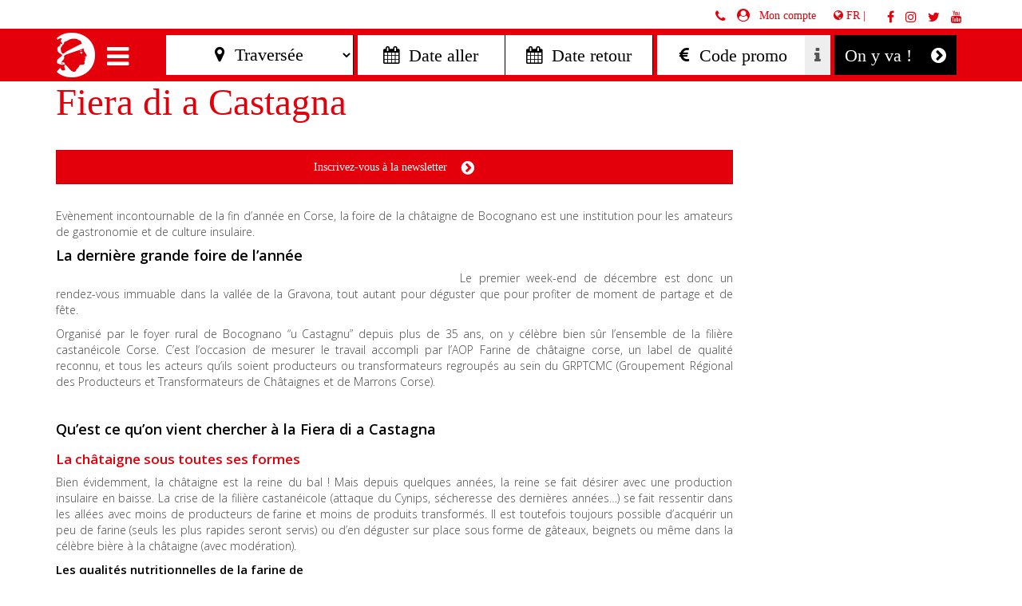

--- FILE ---
content_type: text/html; charset=UTF-8
request_url: https://www.corsicalinea.com/le-blog/fiera-di-a-castagna
body_size: 14450
content:
<!doctype html>
<html lang="fr-FR">
<head>
    <meta charset="utf-8">
    <meta http-equiv="X-UA-Compatible" content="IE=edge">
    <meta name="viewport" content="width=device-width, initial-scale=1">

    <link rel="apple-touch-icon" sizes="180x180" href="/bundles/app/images/interface/favicon/apple-touch-icon.png">
    <link rel="icon" type="image/png" sizes="32x32"
          href="/bundles/app/images/interface/favicon/favicon-32x32.png">
    <link rel="icon" type="image/png" sizes="16x16"
          href="/bundles/app/images/interface/favicon/favicon-16x16.png">
    <link rel="manifest" href="/bundles/app/images/interface/favicon/manifest.json">
    <link rel="mask-icon" href="/bundles/app/images/interface/favicon/safari-pinned-tab.svg"
          color="#ff0606">
    <link rel="shortcut icon" href="/bundles/app/images/interface/favicon/favicon.ico">
    <meta name="msapplication-config" content="/bundles/app/images/interface/favicon/browserconfig.xml">
    <meta name="theme-color" content="#ffffff">

    <meta name="format-detection" content="telephone=no">
    <meta name="google-site-verification" content="iNOAZUmhg8DT_RN4vYla5XpCDdfkQqwye8Uf3YPqTZU"/>
    <meta name="facebook-domain-verification" content="wxplu1twlz0dx2r1uzao52p1iaq6s6"/>

    
    
                    


                        <meta name="author" content="Corsica Linea"/>
                <meta name="copyright" content="Corsica Linea"/>
                    <meta name="MSSmartTagsPreventParsing" content="TRUE"/>
    
        
                                                                                            <meta name="description" content="Evènement incontournable de la fin d’année en Corse, la foire de la châtaigne de Bocogano est une institution pour les amateurs de gastronomie et de culture insulaire."/>
                                                            <meta name="keyword" content="transport maritime méditerranée, bateau, ferry, marseille, corse, algérie, tunsisie, méditerrannée, fret"/>
                                                            <meta property="og:description" content="Evènement incontournable de la fin d’année en Corse, la foire de la châtaigne de Bocogano est une institution pour les amateurs de gastronomie et de culture insulaire."/>
                                                            <meta property="og:image" content="na"/>
                                                            <meta property="og:title" content="Fiera di a Castagna : le rendez-vous incontournable le week-end du 6 décembre à Bocognano."/>
                                                            <title>Fiera di a Castagna : le rendez-vous incontournable le week-end du 6 décembre à Bocognano.</title>
                                                                            <meta name="twitter:description" content="Evènement incontournable de la fin d’année en Corse, la foire de la châtaigne de Bocogano est une institution pour les amateurs de gastronomie et de culture insulaire."/>
                                                            <meta name="twitter:image" content="na"/>
                                                            <meta name="twitter:title" content="Fiera di a Castagna : le rendez-vous incontournable le week-end du 6 décembre à Bocognano."/>
                                    <link rel="canonical" href="/le-blog/fiera-di-a-castagna" />
        


        
                                                                                                                                                                                                                                        
    
                            
                
    
    <!-- Google Tag Manager -->
    <script>(function (w, d, s, l, i) {
            w[l] = w[l] || [];
            w[l].push({
                'gtm.start':
                    new Date().getTime(), event: 'gtm.js'
            });
            var f = d.getElementsByTagName(s)[0],
                j = d.createElement(s), dl = l != 'dataLayer' ? '&l=' + l : '';
            j.async = true;
            j.src =
                'https://www.googletagmanager.com/gtm.js?id=' + i + dl;
            f.parentNode.insertBefore(j, f);
        })(window, document, 'script', 'dataLayer', 'GTM-M6CPSFP');</script>
    <!-- End Google Tag Manager -->


            <link href="/css/all3.css" rel="stylesheet" />




<link href="/css/all.css" rel="stylesheet" media="screen" type="text/css" />



    <link href="/css/anim.css" rel="stylesheet" />




<link href="/css/all2.css" rel="stylesheet" />

<link href="https://fonts.googleapis.com/css?family=Open+Sans:300,300i,600,600i" rel="stylesheet">
    
    <!-- HTML5 shim and Respond.js for IE8 support of HTML5 elements and media queries -->
    <!-- WARNING: Respond.js doesn't work if you view the page via file:// -->
    <!--[if lt IE 9]>
    <script src="https://oss.maxcdn.com/html5shiv/3.7.3/html5shiv.min.js"></script>
    <script src="https://oss.maxcdn.com/respond/1.4.2/respond.min.js"></script>
    <![endif]-->

    <script type="application/ld+json">
    {
      "@context": "https://schema.org",
      "@type": "Organization",
      "image": "https://upload.wikimedia.org/wikipedia/fr/4/4e/Logo_Corsica_Linea.svg",
      "url": "https://www.corsicalinea.com/",
      "logo": "https://upload.wikimedia.org/wikipedia/fr/4/4e/Logo_Corsica_Linea.svg",
      "name": "Corsica Linea",
      "description": "Corsica Linea est une compagnie française privée de navigation maritime assurant le transport de passagers, de véhicules ainsi que de fret en car-ferry depuis Marseille vers la Corse, la Tunisie et l’Algérie.",
      "email": "contact@corsicalinea.com",
      "address": {
        "@type": "PostalAddress",
        "streetAddress": "4 Bd Roi Jérômeo",
        "addressLocality": "Ajaccio",
        "addressCountry": "FR",
        "addressRegion": "Corse",
        "postalCode": "20000"
      }
    }
</script>

</head>
<body>

<!--[if lt IE 10]>
<p class="browsehappy">
    La version de votre navigateur internet est trop <strong> ancienne </strong> pour utiliser au mieux notre site internet.Nous vous conseillons de <a href="http://browsehappy.com/"> télécharger </a> une version plus récente de votre navigateur.
</p>
<![endif]-->
<div class="container-fluid">
            <nav class="navbar navbar-default navbar-fixed-top  hidden-xs hidden-sm" id="sur-menu">
    <div class="container container-menu">
        <div class="row text-red" style="line-height: 24px;">
                                    <div class="col-md-offset-6 col-md-6  text-right">
                <ul class="list-unstyled list-inline list-mon-compte" style="display: inline-block;">
                    <li>
                        <a href="#"><i class="fa fa-phone fa-red font-25" aria-hidden="true" id="ic-phone"></i></a>
                    </li>
                    <li id="parent-link-mon-compte">
                        <i class="fa fa-user-circle fa-red font-25" aria-hidden="true"></i>
                        <a href="#" class="link-compte">&nbsp;&nbsp;Mon compte</a>
                    </li>
                </ul>
                                                <div id="box-rappel">
                    <a href="tel:0825 88 80 88" id="close-phone"><i class="fa fa-times fa-red font-25"
                                                                                  aria-hidden="true"></i> 0825 88 80 88
                    </a>
                    &nbsp;&nbsp;<small class="small"> (0,15€ TTC/min)</small>
                                    </div>
                <ul id="header-reseaux-sociaux" class="list-unstyled list-inline" style="display: inline-block;">
                    <li class="li-lang">
                        <div class="dropdown dropdown-lang">
                            <a class="btn btn-default dropdown-toggle" type="button" data-toggle="dropdown"
                               aria-haspopup="true" aria-expanded="true">
                                <span class="fa fa-globe"></span>
                                FR |
                                                            </a>
                            <ul class="dropdown-menu dropdown-menu-lang">
                                                                                                                                            <li>
                                        <a href="/eng">English</a>
                                    </li>
                                                                                                            <li role="separator" class="divider"></li>
                                                                                                            <li>
                                        <a href="/cr">Corsu</a>
                                    </li>
                                                                                                            <li role="separator" class="divider"></li>
                                                                                                            <li>
                                        <a href="/">Français</a>
                                    </li>
                                                                                                            <li role="separator" class="divider"></li>
                                                                                                            <li>
                                        <a href="/it">Italiano</a>
                                    </li>
                                
                            </ul>
                        </div>
                    </li>
                    <li>
                        <a href="https://www.facebook.com/corsicalinea/" target="_blank"><i
                                    class="fa fa-facebook fa-red font-25" aria-hidden="true"></i></a>
                    </li>
                    <li>
                        <a href="https://www.instagram.com/corsicalinea/" target="_blank"> <i
                                    class="fa fa-instagram fa-red font-25" aria-hidden="true"></i></a>
                    </li>
                    <li>
                        <a href="https://twitter.com/corsicalinea" target="_blank"> <i
                                    class="fa fa-twitter fa-red font-25" aria-hidden="true"></i></a>
                    </li>
                    <li>
                        <a href="https://www.youtube.com/channel/UC8i1p9faTRcUi1uDhWXotvg" target="_blank"> <i
                                    class="fa fa-youtube fa-red font-25" aria-hidden="true"></i></a>
                    </li>
                </ul>
            </div>
                    </div>
    </div>
</nav>
    


    <nav class="navbar-fixed-top navbar navbar-corsicalinea no-border-radius no-border no-shadow ScaleTopToBottom    no-xs-menu xs-height75" data-duration="slow" role="navigation" id="menu-principal">
    <div class="container">
        <!-- for full width layout or use class="container" for boxed layout -->
        <div class="navbar-header hidden-md hidden-lg">
            <a class="navbar-brand" href="/"  >
                <img src="/bundles/app/images/interface/logo_min_min.png" class="hidden-md hidden-lg"  style="float:left;"/>
            </a>
            <i class="fa fa-times hidden-md hidden-lg close-resa" aria-hidden="true" style="float:left;display: none;"></i>
            <button type="button" class="navbar-toggle navbar-toggle-principal" data-toggle="collapse" data-target="#MegaNavbar" style="float: left;">
                <i class="fa fa-bars" aria-hidden="true"></i>
            </button>
            <ul class="nav navbar-nav navbar-right visible-xs-block visible-sm-block">
                <li><a href="#" class="link-compte"><i class="fa fa-user-circle font-25" aria-hidden="true"></i></a></li>
                <li class="hidden-xs hidden-sm"><a href="http://www.corsicalinea.com/tsw/consumer.entry.search.do?locale=fr_FR&languageCode=FRA" id="openMenuReserver">Réserver</a></li>
                <li class="hidden-sm"><a href="/#rev_slider_home" id="openMenuReserver">Réserver</a></li>
            </ul>
        </div>

        <div class="collapse navbar-collapse" id="MegaNavbar">
            <div class="space-between">
                <a class="navbar-brand hidden-xs hidden-sm" href="/"  style="padding-left: 0px !important;padding-right: 0px !important;">
                    <img src="/bundles/app/images/interface/logo.png" data-mini="/bundles/app/images/interface/logo_min.png" data-large="/bundles/app/images/interface/logo.png"  id="logo" style="float:left;" />
                </a>
                <i class="fa fa-times hidden-xs hidden-sm close-resa" aria-hidden="true" style="float:left;display: none;"></i>
                <div id="menu-reserver" style="display: none;" class="hidden-xs hidden-sm">
                    <i class="fa fa-bars hamburger hamburger-btn" aria-hidden="true" id="menu-hamburger" style="display: none;"></i>
                    <form class="navbar-form navbar-left form-resa form-resa-menubar" action="/tsw/consumer.entry.search.do">
    <input type="hidden"  name="languageCode"  value="FRA">
<input type="hidden" name="country" value="FR">
<input type="hidden" name="locale" value="fr_FR">    <div class="form-group">
        <div class="input-group">
            <select data-title="Attention" data-message="Vous devez saisir une  traversée !"
                    data-msgloading="Recherche de votre traversée en cours"
                    class="traversee-slideshow form-control" id="traversee-resa"
                    name="trips[0].params.routeClassifications.classification[0].code">
                <option selected hidden value="" class="placeholder-select-traverses">
    &nbsp;&nbsp;&#xf041;&nbsp;&nbsp;Traversée</option>
<optgroup label="---- Corse ---">
    <option value="CONTINENT-CORSE">Continent - Corse</option>
    <option value="CORSE-CONTINENT">Corse - Continent</option>
</optgroup>
<optgroup label="---- Algérie ---">
    <option value="FRANCE-ALGERIE">France - Algérie</option>
    <option value="ALGERIE-FRANCE">Algérie - France</option>
</optgroup>
<optgroup label="---- Tunisie ---">
    <option value="FRANCE-TUNISIE">France - Tunisie</option>
    <option value="TUNISIE-FRANCE">Tunisie - France</option>
</optgroup>

            </select>
            <input id="returnDest-resa" type="hidden" name="trips[1].params.routeClassifications.classification[0].code"
                   value="CORSE-CONTINENT">
        </div>
    </div><!--
-->
    <div class="datepicker_container_menubar">
        <div class="form-group">
            <input type="hidden" readonly="readonly" data-title="Attention" data-message="Vous devez saisir une date aller !" name="outwardSearchParams.packageStartRange.from" class="form-control"  id="outwardSearchParamsPackageStartRangeFromMenuFlottant" placeholder=" &#xf073;&nbsp;&nbsp;Date aller">
        <input type="hidden" name="trips[0].params.packageStartRange.from" id="outwardSearchParamsPackageStartRangeToMenuFlottant">
    </div><!--
--><div class="form-group">
        <input type="hidden" readonly="readonly" name="returnSearchParams.packageStartRange.from" class="form-control"  placeholder=" &#xf073;&nbsp;&nbsp;Date retour" id="returnSearchParamsPackageStartRangeFromMenuFlottant">
            <input type="hidden" name="trips[1].params.packageStartRange.from"
                   id="returnSearchParamsPackageStartRangeToMenuFlottant">
        </div>
    </div><!--
    -->
    <div class="form-group">
        <div class="input-group">
            <input type="text" class="form-control full-width"
                   placeholder=" &#xf153;&nbsp;&nbsp;Code promo" style="border-right: none;"
                   name="referral">
            <div class="input-group-addon"><i class="fa fa-info" aria-hidden="true" data-toggle="popover"
                                              data-placement="bottom"
                                              data-content="Saisir le code de la promotion dont vous êtes bénéficiaire, partenaire, entreprise, CE, frais de dossier.."></i>
            </div>
        </div>
    </div><!--
    -->
    <button type="button" id="valider-resa" class="btn dark-btn valider-resa-full" tabindex="-1">On y va !
        &nbsp;&nbsp;&nbsp;<i class="fa fa-chevron-circle-right" aria-hidden="true"></i></button>
</form>

                </div>
                <!-- All links, or menu items placed below, will be hidden on small devices-->
                <ul class="nav navbar-nav navbar-left" id="list-menu">
                    <!-- Left side navigation-->
                    <li class="dropdown-wide caret-right">
                        <a href="#" class="dropdown-toggle" data-toggle="dropdown">Réserver <span class="caret hidden-lg hidden-md"></span></a>
                        <ul class="dropdown-menu no-border no-shadow" role="menu">
                            <li>
                                <div class="row vertical-divider row-eq-height-menu">
                                    <div class="col-xs-12 col-md-3 column">
                                        <span class="titre-sous-menu">Votre traversée en ferry</span>
                                        <div class="hidden-xs hidden-sm">
    <div class="row">
        <div class="col-xs-12 col-md-6 mini-padding-right">
            <div class="aller_retour ar_selected" id="aller_retour">
                ALLER-RETOUR
            </div>
        </div>
        <div class="col-xs-12 col-md-6 mini-padding-left">
            <div class="aller_retour" id="aller_simple">
                ALLER SIMPLE
            </div>
        </div>
    </div>
</div>
<form class="form-resa form-resa-menu hidden-xs hidden-sm" action="/tsw/consumer.entry.search.do">
    <input type="hidden"  name="languageCode"  value="FRA">
<input type="hidden" name="country" value="FR">
<input type="hidden" name="locale" value="fr_FR">    <div class="form-group">
        <select id="traversee-resa-menu" data-title="Attention" data-message="Vous devez saisir une  traversée !"
                data-msgloading="Recherche de votre traversée en cours"
                class="traversee-slideshow form-menu-control sous-menu-reserver-traversee"
                name="trips[0].params.routeClassifications.classification[0].code">
            <option selected hidden value="" class="placeholder-select-traverses">
    &nbsp;&nbsp;&#xf041;&nbsp;&nbsp;Traversée</option>
<optgroup label="---- Corse ---">
    <option value="CONTINENT-CORSE">Continent - Corse</option>
    <option value="CORSE-CONTINENT">Corse - Continent</option>
</optgroup>
<optgroup label="---- Algérie ---">
    <option value="FRANCE-ALGERIE">France - Algérie</option>
    <option value="ALGERIE-FRANCE">Algérie - France</option>
</optgroup>
<optgroup label="---- Tunisie ---">
    <option value="FRANCE-TUNISIE">France - Tunisie</option>
    <option value="TUNISIE-FRANCE">Tunisie - France</option>
</optgroup>

        </select>
        <input id="returnDest-resa-menu" type="hidden"
               name="trips[1].params.routeClassifications.classification[0].code" value="CORSE-CONTINENT">
    </div>
    <div class="datepicker_container_menu">
        <div class="row">
            <div class="col-xs-12 col-md-6 mini-padding-right">
                <div class="form-group">
                    <input type="hidden" readonly="readonly" data-title="Attention" data-message="Vous devez saisir une date aller !" name="outwardSearchParams.packageStartRange.from" class="form-menu-control"  id="outwardSearchParamsPackageStartRangeFromMenu" placeholder=" &#xf073;&nbsp;&nbsp;Date aller">
                    <input type="hidden" name="trips[0].params.packageStartRange.from" id="outwardSearchParamsPackageStartRangeToMenu">
                </div>
            </div>
            <div class="col-xs-12 col-md-6 mini-padding-left" id="date_retour">
                <div class="form-group">
                    <input type="hidden" readonly="readonly" name="returnSearchParams.packageStartRange.from" class="form-menu-control"  placeholder=" &#xf073;&nbsp;&nbsp;Date retour" id="returnSearchParamsPackageStartRangeFromMenu">
                    <input type="hidden" name="trips[1].params.packageStartRange.from" id="returnSearchParamsPackageStartRangeToMenu">
                </div>
            </div>
        </div>
    </div>

                                                        <button type="button" id="valider-resa-menu" class="btn btn-primary btn-lg btn-block btn-sous-menu"><span class="btn-contentcenter-flex">On y va ! </span><i class="fa fa-chevron-circle-right" aria-hidden="true"></i></button>
</form>
                                                                                                                                                                <a href="/reserver/infos-lignes-et-horaires" class="btn btn-block btn-lg btn-resp infos-ligne-horaires">Infos lignes et horaires <i class="fa fa-chevron-circle-right btnarrw-resp fa-red" aria-hidden="true"></i></a>
                                    </div>


                                                                                                                                                                                        <div class="col-xs-12 col-md-3 column">
                                            <span class="titre-sous-menu">Offres et promotions</span>
                                                                                                                                    <ul class="list-menu">
                                                                                                    <li><a href="/reserver/offres-et-promotions/corse">Corse <i class="fa fa-chevron-circle-right pull-right fa-red" aria-hidden="true"></i></a></li>
                                                                                                    <li><a href="/reserver/offres-et-promotions/tunisie">Tunisie <i class="fa fa-chevron-circle-right pull-right fa-red" aria-hidden="true"></i></a></li>
                                                                                                    <li><a href="/reserver/offres-et-promotions/residents-abonnes">Résidents &amp; Abonnés <i class="fa fa-chevron-circle-right pull-right fa-red" aria-hidden="true"></i></a></li>
                                                                                                    <li><a href="/reserver/offres-et-promotions/algerie">Algérie <i class="fa fa-chevron-circle-right pull-right fa-red" aria-hidden="true"></i></a></li>
                                                                                            </ul>
                                        </div>
                                                                            <div class="col-xs-12 col-md-3 column">
                                            <span class="titre-sous-menu">Les traversées</span>
                                                                                                                                    <ul class="list-menu">
                                                                                                    <li><a href="/reserver/les-traversees/marseille-la-corse">Marseille-La Corse <i class="fa fa-chevron-circle-right pull-right fa-red" aria-hidden="true"></i></a></li>
                                                                                                    <li><a href="/reserver/les-traversees/marseille-ajaccio">Marseille-Ajaccio <i class="fa fa-chevron-circle-right pull-right fa-red" aria-hidden="true"></i></a></li>
                                                                                                    <li><a href="/reserver/les-traversees/marseille-bastia">Marseille-Bastia <i class="fa fa-chevron-circle-right pull-right fa-red" aria-hidden="true"></i></a></li>
                                                                                                    <li><a href="/reserver/les-traversees/marseille-ile-rousse">Marseille-Île-Rousse <i class="fa fa-chevron-circle-right pull-right fa-red" aria-hidden="true"></i></a></li>
                                                                                                    <li><a href="/reserver/les-traversees/marseille-propriano">Marseille-Propriano <i class="fa fa-chevron-circle-right pull-right fa-red" aria-hidden="true"></i></a></li>
                                                                                                    <li><a href="/reserver/les-traversees/marseille-alger">Marseille-Alger <i class="fa fa-chevron-circle-right pull-right fa-red" aria-hidden="true"></i></a></li>
                                                                                                    <li><a href="/reserver/les-traversees/marseille-bejaia">Marseille-Béjaïa <i class="fa fa-chevron-circle-right pull-right fa-red" aria-hidden="true"></i></a></li>
                                                                                                    <li><a href="/reserver/les-traversees/marseille-skikda">Marseille-Skikda <i class="fa fa-chevron-circle-right pull-right fa-red" aria-hidden="true"></i></a></li>
                                                                                                    <li><a href="/reserver/les-traversees/marseille-tunis">Marseille-Tunis <i class="fa fa-chevron-circle-right pull-right fa-red" aria-hidden="true"></i></a></li>
                                                                                                    <li><a href="/reserver/les-traversees/sete-bejaia">Sète-Béjaïa <i class="fa fa-chevron-circle-right pull-right fa-red" aria-hidden="true"></i></a></li>
                                                                                                    <li><a href="/reserver/les-traversees/sete-skikda">Sète-Skikda <i class="fa fa-chevron-circle-right pull-right fa-red" aria-hidden="true"></i></a></li>
                                                                                            </ul>
                                        </div>
                                    
                                                                        <div class="col-xs-12 col-md-3 text-center vertical-align-menu">
                                        <form action="#" method="get" id="form-newsletter" target="_blank">
                                            <input type="hidden" name="GV1" value="ASP10BI0000000000000000000003HB5">
                                            <span class="titrebig_promo_ftwhite">Une promotion</span><br />
                                            <span class="titre_promo_ftwhite">est si vite arrivée</span>
                                            <a href="http://cloud.mail.corsicalinea.com/inscription-newsletter"
                                               class="btn-wrapper-flex btn btn-primary btn-lg btn-block btn-sous-menu margintop40"
                                               target="_blank">
                                                <span class="btn-contentcenter-flex">Je m&#039;inscris à la news</span>
                                                <i class="fa fa-chevron-circle-right" aria-hidden="true"></i>
                                            </a>
                                        </form>

                                    </div>

                                </div>
                            </li>
                        </ul>
                    </li>
                    <hr class="divider hidden-lg hidden-md">
                    <li class="dropdown-wide caret-right">
                        <a href="#" class="dropdown-toggle" data-toggle="dropdown">Préparer votre voyage <span class="caret hidden-lg hidden-md"></span></a>
                        <ul class="dropdown-menu no-border no-shadow" role="menu">
                            <li>
                                <div class="row vertical-divider row-eq-height-menu">

                                                                                                            
                                    <div class="col-xs-12 col-md-3 column">
                                        <span class="titre-sous-menu">Les ports</span>
                                                                                                                                                                <ul class="list-menu">
                                                                                            <li><a href="/preparer-votre-voyage/les-ports/la-corse">La Corse <i class="fa fa-chevron-circle-right pull-right fa-red" aria-hidden="true"></i></a></li>
                                                                                            <li><a href="/preparer-votre-voyage/les-ports/marseille">Marseille <i class="fa fa-chevron-circle-right pull-right fa-red" aria-hidden="true"></i></a></li>
                                                                                            <li><a href="/preparer-votre-voyage/les-ports/ajaccio">Ajaccio <i class="fa fa-chevron-circle-right pull-right fa-red" aria-hidden="true"></i></a></li>
                                                                                            <li><a href="/preparer-votre-voyage/les-ports/bastia">Bastia <i class="fa fa-chevron-circle-right pull-right fa-red" aria-hidden="true"></i></a></li>
                                                                                            <li><a href="/preparer-votre-voyage/les-ports/ile-rousse">Île-Rousse <i class="fa fa-chevron-circle-right pull-right fa-red" aria-hidden="true"></i></a></li>
                                                                                            <li><a href="/preparer-votre-voyage/les-ports/propriano">Propriano <i class="fa fa-chevron-circle-right pull-right fa-red" aria-hidden="true"></i></a></li>
                                                                                            <li><a href="/preparer-votre-voyage/les-ports/alger">Alger <i class="fa fa-chevron-circle-right pull-right fa-red" aria-hidden="true"></i></a></li>
                                                                                            <li><a href="/preparer-votre-voyage/les-ports/tunis">Tunis <i class="fa fa-chevron-circle-right pull-right fa-red" aria-hidden="true"></i></a></li>
                                                                                            <li><a href="/preparer-votre-voyage/les-ports/skikda">Skikda <i class="fa fa-chevron-circle-right pull-right fa-red" aria-hidden="true"></i></a></li>
                                                                                            <li><a href="/preparer-votre-voyage/les-ports/bejaia">Béjaïa <i class="fa fa-chevron-circle-right pull-right fa-red" aria-hidden="true"></i></a></li>
                                                                                            <li><a href="/preparer-votre-voyage/les-ports/sete">Sète <i class="fa fa-chevron-circle-right pull-right fa-red" aria-hidden="true"></i></a></li>
                                                                                    </ul>
                                    </div>

                                    <div class="col-xs-12 col-md-6 column">
                                        <span class="titre-sous-menu">Informations pratiques</span>
                                        <div class="row no-margin-left-right-sm">
                                                                                                                                                                                <ul class="list-menu">
                                                                                                    <li class="col-xs-12 col-md-6 no-padding-right-sm"><a href="/preparer-votre-voyage/informations-pratiques/linea-fid">linea FID <i class="fa fa-chevron-circle-right pull-right fa-red" aria-hidden="true"></i></a></li>
                                                                                                    <li class="col-xs-12 col-md-6 no-padding-right-sm"><a href="/preparer-votre-voyage/informations-pratiques/linea-club">linea CLUB <i class="fa fa-chevron-circle-right pull-right fa-red" aria-hidden="true"></i></a></li>
                                                                                                    <li class="col-xs-12 col-md-6 no-padding-right-sm"><a href="/preparer-votre-voyage/informations-pratiques/embarquement">Embarquement <i class="fa fa-chevron-circle-right pull-right fa-red" aria-hidden="true"></i></a></li>
                                                                                                    <li class="col-xs-12 col-md-6 no-padding-right-sm"><a href="/preparer-votre-voyage/informations-pratiques/femmes-enceintes">Femmes enceintes <i class="fa fa-chevron-circle-right pull-right fa-red" aria-hidden="true"></i></a></li>
                                                                                                    <li class="col-xs-12 col-md-6 no-padding-right-sm"><a href="/preparer-votre-voyage/informations-pratiques/pieces-d-identite-et-billets">Pièces d&#039;identité et billets <i class="fa fa-chevron-circle-right pull-right fa-red" aria-hidden="true"></i></a></li>
                                                                                                    <li class="col-xs-12 col-md-6 no-padding-right-sm"><a href="/preparer-votre-voyage/informations-pratiques/voyager-avec-des-enfants">Voyager avec des enfants <i class="fa fa-chevron-circle-right pull-right fa-red" aria-hidden="true"></i></a></li>
                                                                                                    <li class="col-xs-12 col-md-6 no-padding-right-sm"><a href="/preparer-votre-voyage/informations-pratiques/dispositifs-de-securite">Dispositifs de sécurité <i class="fa fa-chevron-circle-right pull-right fa-red" aria-hidden="true"></i></a></li>
                                                                                                    <li class="col-xs-12 col-md-6 no-padding-right-sm"><a href="/preparer-votre-voyage/informations-pratiques/voyage-vers-le-maghreb">Voyage vers le Maghreb <i class="fa fa-chevron-circle-right pull-right fa-red" aria-hidden="true"></i></a></li>
                                                                                                    <li class="col-xs-12 col-md-6 no-padding-right-sm"><a href="/preparer-votre-voyage/informations-pratiques/facilites-de-reglement">Facilités de règlement <i class="fa fa-chevron-circle-right pull-right fa-red" aria-hidden="true"></i></a></li>
                                                                                                    <li class="col-xs-12 col-md-6 no-padding-right-sm"><a href="/preparer-votre-voyage/informations-pratiques/personnes-a-mobilite-reduite">Personnes à Mobilité Réduite <i class="fa fa-chevron-circle-right pull-right fa-red" aria-hidden="true"></i></a></li>
                                                                                                    <li class="col-xs-12 col-md-6 no-padding-right-sm"><a href="/preparer-votre-voyage/informations-pratiques/assistance-medicale">Assistance médicale <i class="fa fa-chevron-circle-right pull-right fa-red" aria-hidden="true"></i></a></li>
                                                                                                    <li class="col-xs-12 col-md-6 no-padding-right-sm"><a href="/preparer-votre-voyage/informations-pratiques/voyager-avec-son-animal">Voyager avec son animal <i class="fa fa-chevron-circle-right pull-right fa-red" aria-hidden="true"></i></a></li>
                                                                                                    <li class="col-xs-12 col-md-6 no-padding-right-sm"><a href="/preparer-votre-voyage/informations-pratiques/objets-trouves">Objets Trouvés <i class="fa fa-chevron-circle-right pull-right fa-red" aria-hidden="true"></i></a></li>
                                                                                                    <li class="col-xs-12 col-md-6 no-padding-right-sm"><a href="/preparer-votre-voyage/informations-pratiques/assurance-voyage">Assurance voyage <i class="fa fa-chevron-circle-right pull-right fa-red" aria-hidden="true"></i></a></li>
                                                                                            </ul>
                                        </div>
                                    </div>

                                    <div class="col-xs-12 col-md-3  column">
                                        <span class="titre-sous-menu">Les destinations</span>
                                                                                                                                                                <ul class="list-menu">
                                                                                                                                            <li><a href="/preparer-votre-voyage/les-destinations/marseille">    <span class="ezstring-field">
                    Marseille
            </span> <i class="fa fa-chevron-circle-right pull-right fa-red" aria-hidden="true"></i></a></li>
                                                                                                                                            <li><a href="/preparer-votre-voyage/les-destinations/corse">    <span class="ezstring-field">
                    La Corse
            </span> <i class="fa fa-chevron-circle-right pull-right fa-red" aria-hidden="true"></i></a></li>
                                                                                                                                            <li><a href="/preparer-votre-voyage/les-destinations/alger">    <span class="ezstring-field">
                    L'Algérie
            </span> <i class="fa fa-chevron-circle-right pull-right fa-red" aria-hidden="true"></i></a></li>
                                                                                                                                            <li><a href="/preparer-votre-voyage/les-destinations/tunis">    <span class="ezstring-field">
                    La Tunisie
            </span> <i class="fa fa-chevron-circle-right pull-right fa-red" aria-hidden="true"></i></a></li>
                                                                                    </ul>
                                    </div>

                                </div>
                            </li>
                        </ul>
                    </li>
                    <hr class="divider hidden-lg hidden-md">
                    <li class="dropdown-wide caret-right">
                        <a href="#" class="dropdown-toggle" data-toggle="dropdown">Vie à bord <span class="caret hidden-lg hidden-md"></span></a>
                        <ul class="dropdown-menu no-border no-shadow" role="menu">

                                                                                    
                            <li>
                                <div class="row vertical-divider row-eq-height-menu">
                                    <div class="col-xs-12 col-md-4 column">
                                        <span class="titre-sous-menu">Restauration &amp; Bars</span>
                                                                                <figure class="ezimage-field"><img src="https://www.corsicalinea.com/var/site/storage/images/_aliases/vignette_menu/5/0/8/0/10805-108-fre-FR/Menu-vignette-menu-restauration.jpg" width="230" height="192" alt="Se restaurer à bord" class="hidden-xs hidden-sm img-responsive center-block" /></figure>
                                        <a class="btn btn-primary btn-block btn-lg btn-wrapper-flex btn-sous-menu btn-sous-menu-informer" href="/vie-a-bord/restauration-bars">
                                            <span class="btn-contentcenter-flex">    <span class="ezstring-field">
                    Nos offres
            </span> </span>
                                            <i class="fa fa-chevron-circle-right" aria-hidden="true"></i>
                                        </a>
                                    </div>

                                    <div class="col-xs-12 col-md-4 column">
                                        <span class="titre-sous-menu">Services à bord</span>
                                                                                <figure class="ezimage-field"><img src="https://www.corsicalinea.com/var/site/storage/images/_aliases/vignette_menu/7/0/8/0/10807-14-fre-FR/sous_menu_informer_service.jpg" width="230" height="192" alt="Services à bord" class="hidden-xs hidden-sm img-responsive center-block" /></figure>
                                        <a class="btn btn-primary btn-block btn-lg btn-wrapper-flex btn-sous-menu btn-sous-menu-informer" href="/vie-a-bord/services-a-bord">
                                            <span class="btn-contentcenter-flex">    <span class="ezstring-field">
                    Services à bord
            </span> </span>
                                            <i class="fa fa-chevron-circle-right" aria-hidden="true"></i>
                                        </a>
                                    </div>

                                    <div class="col-xs-12 col-md-4  column">
                                        <span class="titre-sous-menu">Nos navires</span>
                                                                                                                                                                <ul class="list-menu">
                                                                                            <li><a href="/vie-a-bord/nos-navires/capu-rossu">Capu Rossu <i class="fa fa-chevron-circle-right pull-right fa-red" aria-hidden="true"></i></a></li>
                                                                                            <li><a href="/vie-a-bord/nos-navires/a-galeotta">A Galeotta <i class="fa fa-chevron-circle-right pull-right fa-red" aria-hidden="true"></i></a></li>
                                                                                            <li><a href="/vie-a-bord/nos-navires/pascal-paoli">Pascal Paoli <i class="fa fa-chevron-circle-right pull-right fa-red" aria-hidden="true"></i></a></li>
                                                                                            <li><a href="/vie-a-bord/nos-navires/vizzavona">Vizzavona <i class="fa fa-chevron-circle-right pull-right fa-red" aria-hidden="true"></i></a></li>
                                                                                            <li><a href="/vie-a-bord/nos-navires/a-nepita">A Nepita <i class="fa fa-chevron-circle-right pull-right fa-red" aria-hidden="true"></i></a></li>
                                                                                            <li><a href="/vie-a-bord/nos-navires/danielle-casanova">Danielle Casanova <i class="fa fa-chevron-circle-right pull-right fa-red" aria-hidden="true"></i></a></li>
                                                                                            <li><a href="/vie-a-bord/nos-navires/paglia-orba">Paglia Orba <i class="fa fa-chevron-circle-right pull-right fa-red" aria-hidden="true"></i></a></li>
                                                                                            <li><a href="/vie-a-bord/nos-navires/monte-d-oro">Monte d&#039;Oro <i class="fa fa-chevron-circle-right pull-right fa-red" aria-hidden="true"></i></a></li>
                                                                                            <li><a href="/vie-a-bord/nos-navires/mediterranee">Méditerranée <i class="fa fa-chevron-circle-right pull-right fa-red" aria-hidden="true"></i></a></li>
                                                                                            <li><a href="/vie-a-bord/nos-navires/jean-nicoli">Jean Nicoli <i class="fa fa-chevron-circle-right pull-right fa-red" aria-hidden="true"></i></a></li>
                                                                                    </ul>
                                    </div>

                                </div>
                            </li>
                        </ul>
                    </li>
                    <hr class="divider  hidden-lg hidden-md">
                    <li class="dropdown-wide caret-right">
                        <a href="#" class="dropdown-toggle" data-toggle="dropdown">Fret <span class="caret hidden-lg hidden-md"></span></a>
                        <ul class="dropdown-menu no-border no-shadow" role="menu">
                                                                                                                <li>
                                <div class="row vertical-divider row-eq-height-menu">
                                    <div class="col-xs-12 col-md-3 column">
                                        <span class="titre-sous-menu">Le Fret avec CORSICA linea</span>
                                                                                                                        <ul class="list-menu">
                                                                                            <li><a href="/fret/le-fret-avec-corsica-linea/savoir-faire">Savoir-Faire <i class="fa fa-chevron-circle-right pull-right fa-red" aria-hidden="true"></i></a></li>
                                                                                            <li><a href="/fret/le-fret-avec-corsica-linea/offre-fret-corsica-linea">Offre fret CORSICA linea <i class="fa fa-chevron-circle-right pull-right fa-red" aria-hidden="true"></i></a></li>
                                                                                            <li><a href="/fret/le-fret-avec-corsica-linea/accueil-des-convoyeurs">Accueil des convoyeurs <i class="fa fa-chevron-circle-right pull-right fa-red" aria-hidden="true"></i></a></li>
                                                                                    </ul>
                                    </div>

                                    <div class="col-xs-12 col-md-6 column">
                                        <span class="titre-sous-menu">Ports &amp; Agences</span>
                                            <div class="row no-margin-left-right-sm">
                                                                                                                                    <ul class="list-menu">
                                                                                                                                                        <li class="col-xs-12 col-md-6 no-padding-right-sm"><a href="/fret/ports-agences/marseille">Marseille <i class="fa fa-chevron-circle-right pull-right fa-red" aria-hidden="true"></i></a></li>
                                                                                                                                                                                                            <li class="col-xs-12 col-md-6 no-padding-right-sm"><a href="/fret/ports-agences/propriano">Propriano  <i class="fa fa-chevron-circle-right pull-right fa-red" aria-hidden="true"></i></a></li>
                                                                                                                                                                                                            <li class="col-xs-12 col-md-6 no-padding-right-sm"><a href="/fret/ports-agences/ajaccio">Ajaccio <i class="fa fa-chevron-circle-right pull-right fa-red" aria-hidden="true"></i></a></li>
                                                                                                                                                                                                            <li class="col-xs-12 col-md-6 no-padding-right-sm"><a href="/fret/ports-agences/bastia">Bastia <i class="fa fa-chevron-circle-right pull-right fa-red" aria-hidden="true"></i></a></li>
                                                                                                                                                                                                            <li class="col-xs-12 col-md-6 no-padding-right-sm"><a href="/fret/ports-agences/alger">Alger <i class="fa fa-chevron-circle-right pull-right fa-red" aria-hidden="true"></i></a></li>
                                                                                                                                                                                                            <li class="col-xs-12 col-md-6 no-padding-right-sm"><a href="/fret/ports-agences/ile-rousse">Île-Rousse <i class="fa fa-chevron-circle-right pull-right fa-red" aria-hidden="true"></i></a></li>
                                                                                                                                                                                                            <li class="col-xs-12 col-md-6 no-padding-right-sm"><a href="/fret/ports-agences/tunis">Tunis <i class="fa fa-chevron-circle-right pull-right fa-red" aria-hidden="true"></i></a></li>
                                                                                                                                                </ul>
                                        </div>
                                    </div>

                                                                                                            <div class="col-xs-12 col-md-3 column contact-nous">
                                        <div class="display-table">
                                            <div class="display-table-cell-valign-middle">
                                                <a class="btn btn-primary btn-block btn-lg btn-wrapper-flex btn-sous-menu btn-sous-menu-fret" href="/fret/faq-fret">
                                                    <span class="btn-contentcenter-flex">    <span class="ezstring-field">
                    Questions fréquentes
            </span> </span>
                                                    <i class="fa fa-chevron-circle-right" aria-hidden="true"></i>
                                                </a>
                                                                                                <a class="btn btn-primary btn-block btn-lg btn-wrapper-flex btn-sous-menu btn-sous-menu-fret" href="/fret/cotation-et-reservation-fret">
                                                    <span class="btn-contentcenter-flex">    <span class="ezstring-field">
                    Cotation & Réservation
            </span> </span>
                                                    <i class="fa fa-chevron-circle-right" aria-hidden="true"></i>
                                                </a>
                                            </div>
                                        </div>
                                    </div>

                                </div>
                            </li>
                        </ul>
                    </li>
                    <hr class="divider  hidden-lg hidden-md">
                    <li class="dropdown-wide caret-right">
                        <a href="#" class="dropdown-toggle" data-toggle="dropdown">La compagnie <span class="caret hidden-lg hidden-md"></span></a>
                        <ul class="dropdown-menu no-border no-shadow" role="menu">

                                                                                    
                            <li>
                                <div class="row vertical-divider row-eq-height-menu">

                                    <div class="col-xs-12 col-md-3 column">
                                        <span class="titre-sous-menu">L&#039;entreprise</span>
                                                                                                                                                                <ul class="list-menu">
                                                                                        <li><a href="/la-compagnie/l-entreprise/offre-d-emplois">
                                            
                                                                                                           Offres d'emploi
                                                                           

<i class="fa fa-chevron-circle-right pull-right fa-red" aria-hidden="true"></i></a></li>
                                                                                        <li><a href="/la-compagnie/l-entreprise/decouvrir-corsica-linea">
                                            
                                                                                                           Découvrir CORSICA linea
                                                                           

<i class="fa fa-chevron-circle-right pull-right fa-red" aria-hidden="true"></i></a></li>
                                                                                        <li><a href="/la-compagnie/l-entreprise/nos-activites">
                                            
                                                                                                           Nos activités
                                                                           

<i class="fa fa-chevron-circle-right pull-right fa-red" aria-hidden="true"></i></a></li>
                                                                                        <li><a href="/la-compagnie/l-entreprise/nos-actualites">
                                            
                                                                                                           Nos actualités
                                                                           

<i class="fa fa-chevron-circle-right pull-right fa-red" aria-hidden="true"></i></a></li>
                                                                                        <li><a href="/la-compagnie/l-entreprise/l-employeur-corsica-linea">
                                            
                                                                                                           L&#039;employeur CORSICA linea
                                                                           

<i class="fa fa-chevron-circle-right pull-right fa-red" aria-hidden="true"></i></a></li>
                                                                                        <li><a href="/la-compagnie/l-entreprise/le-centre-de-formation">
                                            
                                                                                                           Le centre de formation
                                                                           

<i class="fa fa-chevron-circle-right pull-right fa-red" aria-hidden="true"></i></a></li>
                                                                                        <li><a href="/la-compagnie/l-entreprise/presse">
                                            
                                                                                                           Presse
                                                                           

<i class="fa fa-chevron-circle-right pull-right fa-red" aria-hidden="true"></i></a></li>
                                                                                        <li><a href="/la-compagnie/l-entreprise/nos-fournisseurs">
                                            
                                                                                                           Nos fournisseurs
                                                                           

<i class="fa fa-chevron-circle-right pull-right fa-red" aria-hidden="true"></i></a></li>
                                                                                    </ul>
                                    </div>

                                    <div class="col-xs-12 col-md-3 column">
                                        <span class="titre-sous-menu">Services</span>
                                                                                                                                                                <ul class="list-menu">
                                                                                            <li><a href="/la-compagnie/services/offres-entreprises">Offres entreprises <i class="fa fa-chevron-circle-right pull-right fa-red" aria-hidden="true"></i></a></li>
                                                                                            <li><a href="/la-compagnie/services/groupes">Groupes <i class="fa fa-chevron-circle-right pull-right fa-red" aria-hidden="true"></i></a></li>
                                                                                            <li><a href="/la-compagnie/services/hebergeurs-activites">Hébergeurs &amp; Activités <i class="fa fa-chevron-circle-right pull-right fa-red" aria-hidden="true"></i></a></li>
                                                                                            <li><a href="/la-compagnie/services/regie-publicitaire">Régie Publicitaire <i class="fa fa-chevron-circle-right pull-right fa-red" aria-hidden="true"></i></a></li>
                                                                                            <li><a href="/la-compagnie/services/distributeurs">Distributeurs <i class="fa fa-chevron-circle-right pull-right fa-red" aria-hidden="true"></i></a></li>
                                                                                            <li><a href="/la-compagnie/services/media-kit">Média Kit <i class="fa fa-chevron-circle-right pull-right fa-red" aria-hidden="true"></i></a></li>
                                                                                    </ul>
                                    </div>

                                                                                                            
                                    <div class="col-xs-12 col-md-6 column vertical-align-menu contact-nous hidden-xs hidden-sm">
                                        <div class="display-table">
                                            <div class="display-table-cell-valign-middle">
                                                <div class="row">
                                                    <div class="col-md-6 text-center" >
                                                        <span id="contact">Contactez-nous au</span>
                                                        <br>
                                                        <a class="telephone" href="tel:0825 88 80 88"><span>0825 88 80 88</span></a>
                                                        <br>
                                                        <span id="cout_telephone">(0,15€ TTC/min)</span>
                                                    </div>

                                                    <div class="col-md-6 no-padding">
                                                                                                                <a class="btn btn-primary btn-block btn-lg btn-wrapper-flex btn-sous-menu" href="/la-compagnie/nous-contacter/nos-agences">
                                                            <span class="btn-contentcenter-flex">Nos agences </span>
                                                            <i class="fa fa-chevron-circle-right" aria-hidden="true"></i>
                                                        </a>
                                                                                                                <a class="btn btn-primary btn-block btn-lg btn-wrapper-flex btn-sous-menu" href="/la-compagnie/nous-contacter/contactez-nous">
                                                            <span class="btn-contentcenter-flex">Contactez-nous </span>
                                                            <i class="fa fa-chevron-circle-right" aria-hidden="true"></i>
                                                        </a>
                                                    </div>
                                                </div>
                                            </div>
                                        </div>
                                    </div>
                                </div>
                            </li>
                        </ul>
                    </li>
                                            <hr class="divider  hidden-lg hidden-md">

                        <li class="dropdown-wide caret-right">
                                                                                                                                            <a href="#" class="dropdown-toggle link-club"
                               data-toggle="dropdown">Nos engagements
                                <span class="caret hidden-lg hidden-md"></span></a>
                                                            <ul class="dropdown-menu no-border no-shadow" role="menu">
                                                                        <li>
                                        <div class="row vertical-divider row-eq-height-menu">
                                            <div class="col-xs-12 col-md-4 column">
                                                <span class="titre-sous-menu">Nos engagements - ADN de la compagnie</span>
                                                                                                                                                                                                <ul class="list-menu">
                                                                                                            <li>
                                                            <a href="/nos-engagements/nos-engagements-adn-de-la-compagnie/transition-energetique">Transition Energétique
                                                                <i class="fa fa-chevron-circle-right pull-right fa-red"
                                                                   aria-hidden="true"></i></a></li>
                                                                                                            <li>
                                                            <a href="/nos-engagements/nos-engagements-adn-de-la-compagnie/satisfaction-client">Satisfaction Client
                                                                <i class="fa fa-chevron-circle-right pull-right fa-red"
                                                                   aria-hidden="true"></i></a></li>
                                                                                                            <li>
                                                            <a href="/nos-engagements/nos-engagements-adn-de-la-compagnie/engagement-societal">Engagement Sociétal
                                                                <i class="fa fa-chevron-circle-right pull-right fa-red"
                                                                   aria-hidden="true"></i></a></li>
                                                                                                    </ul>
                                            </div>

                                            <div class="col-xs-12 col-md-4 column">
                                                <span class="titre-sous-menu">Transport durable</span>
                                                                                                                                                                                                <ul class="list-menu">
                                                                                                            <li>
                                                            <a href="/nos-engagements/transport-durable/notre-politique-environnementale">Notre Politique Environnementale
                                                                <i class="fa fa-chevron-circle-right pull-right fa-red"
                                                                   aria-hidden="true"></i></a></li>
                                                                                                    </ul>
                                            </div>

                                            <div class="col-xs-12 col-md-4  column">
                                                <span class="titre-sous-menu">Propulsion GNL</span>
                                                                                                                                                                                                <ul class="list-menu">
                                                                                                            <li>
                                                            <a href="/nos-engagements/propulsion-gnl/gaz-naturel-liquefie">Gaz Naturel Liquéfié 
                                                                <i class="fa fa-chevron-circle-right pull-right fa-red"
                                                                   aria-hidden="true"></i></a></li>
                                                                                                    </ul>
                                            </div>
                                        </div>
                                    </li>
                                </ul>
                                                    </li>




                                                
                                                                                                                                                                                                                                        <hr class="divider  hidden-lg hidden-md">
                    <li class="dropdown-wide caret-right hidden-lg hidden-md">
                        <a href="#" class="dropdown-toggle" data-toggle="dropdown">Contactez-nous <span class="caret hidden-lg hidden-md"></span></a>
                        <ul class="dropdown-menu no-border no-shadow" role="menu">

                                                                                    
                            <li>
                                <div class="row vertical-divider row-eq-height-menu">
                                                                                                            
                                    <div class="col-xs-12 col-md-6 column vertical-align-menu contact-nous">
                                        <div class="row">
                                            <div class="col-md-6 text-center" >
                                                <span id="contact">Contactez-nous au</span>
                                                <br>
                                                <a class="telephone" href="tel:0825 88 80 88"><span>0825 88 80 88</span></a>
                                                <br>
                                                <span id="cout_telephone">(0,15€ TTC/min)</span>
                                            </div>

                                            <div class="col-md-6">
                                                                                                <a class="btn btn-primary btn-block btn-lg btn-wrapper-flex btn-sous-menu" href="/la-compagnie/nous-contacter/nos-agences">
                                                    <span class="btn-contentcenter-flex">Nos agences </span>
                                                    <i class="fa fa-chevron-circle-right" aria-hidden="true"></i>
                                                </a>
                                                                                                <a class="btn btn-primary btn-block btn-lg btn-wrapper-flex btn-sous-menu" href="/la-compagnie/nous-contacter/contactez-nous">
                                                    <span class="btn-contentcenter-flex">Contactez-nous </span>
                                                    <i class="fa fa-chevron-circle-right" aria-hidden="true"></i>
                                                </a>
                                            </div>
                                        </div>
                                    </div>
                                </div>
                            </li>
                        </ul>
                    </li>
                    <hr class="divider  hidden-lg hidden-md">
                    <li class="dropdown-wide caret-right hidden-lg hidden-md">
                        <a href="#" class="dropdown-toggle" data-toggle="dropdown">FR <span class="caret hidden-lg hidden-md"></span></a>
                        <ul class="dropdown-menu no-border no-shadow" role="menu">
                            <li>
                                <div class="row vertical-divider row-eq-height-menu">
                                    <div class="col-xs-12 col-md-3 column">
                                        <ul class="list-menu">
                                                                                            <li>
                                                    <a href="/eng">English
                                                        <i class="fa fa-chevron-circle-right pull-right fa-red" aria-hidden="true"></i></a>
                                                </li>
                                                                                            <li>
                                                    <a href="/cr">Corsu
                                                        <i class="fa fa-chevron-circle-right pull-right fa-red" aria-hidden="true"></i></a>
                                                </li>
                                                                                            <li>
                                                    <a href="/">Français
                                                        <i class="fa fa-chevron-circle-right pull-right fa-red" aria-hidden="true"></i></a>
                                                </li>
                                                                                            <li>
                                                    <a href="/it">Italiano
                                                        <i class="fa fa-chevron-circle-right pull-right fa-red" aria-hidden="true"></i></a>
                                                </li>
                                                                                    </ul>
                                    </div>
                                </div>
                            </li>
                        </ul>
                    </li>
                    <hr class="divider  hidden-lg hidden-md">
                    <li class="dropdown-wide caret-right hidden-lg hidden-md">
                        <a href="/plus/faq"><i
                                    class="fa fa-question-circle-o" aria-hidden="true"
                                    style="font-size: 2em;line-height: 27px;float: left;margin-right: 5px;"></i>&nbsp;Besoin d&#039;aide ?
                        </a>
                    </li>
                </ul>

                <ul class="nav navbar-nav navbar-right hidden-xs hidden-sm" id="search-menu">
                    <li>
                        <a href="/plus/faq" style="padding-bottom: 0;">
                            <i class="fa fa-question-circle-o" aria-hidden="true"
                               style="font-size: 2em;line-height: 15px;float: left;margin-right: 5px;"></i>
                            <div style="font-size: 0.8em;line-height: 15px;float: right;margin-top: -7px;">
                                FAQ <br> Besoin d&#039;aide ?
                            </div>
                        </a>
                    </li>

                </ul>
            </div>
        </div>
        <div class="row row-eq-height-menu" id="box-mon-compte">
            <div class="col-md-5 hidden-xs hidden-sm" style="padding-top: 26px;">
                <a href="/tsw/consumer.login2.do?locale=fr_FR&languageCode=FRA"
                   class="link-title-mon-compte">Se connecter<i
                            class="fa fa-chevron-circle-right pull-right" aria-hidden="true"></i></a>
                                <a href="/tsw/consumer.login2.do?locale=fr_FR&languageCode=FRA&modal=directPasswordLink"><small>Mot de passe oublié ?</small></a>
                <br>
                                <a href="/tsw/consumer.login2.do?locale=fr_FR&languageCode=FRA&modal=directUsernameLink"><small>Nom d&#039;utilisateur oublié ?</small></a>
                <a href="/tsw/consumer.register2.do?locale=fr_FR&languageCode=FRA"
                   class="link-title-mon-compte padding-top">Créer un compte<i
                            class="fa fa-chevron-circle-right pull-right" aria-hidden="true"></i></a>

            </div>

            <div class="col-xs-12 col-sm-6 hidden-md hidden-lg" style="padding-top: 26px;">
                <a href="http://www.corsicalinea.com/tsw/m.consumer.login2.do?locale=fr_FR&languageCode=FRA" class="link-title-mon-compte">Se connecter<i class="fa fa-chevron-circle-right pull-right" aria-hidden="true"></i></a>
                <a href="http://www.corsicalinea.com/tsw/m.consumer.forgotten.pswd2.do?locale=fr_FR&languageCode=FRA"><small>Mot de passe oublié ?</small></a>
                <br>
                <a href="http://www.corsicalinea.com/tsw/m.consumer.forgotten.username2.do?locale=fr_FR&languageCode=FRA"><small>Nom d&#039;utilisateur oublié ?</small></a>
                <a href="http://www.corsicalinea.com/tsw/m.consumer.register2.do?locale=fr_FR&languageCode=FRA" class="link-title-mon-compte padding-top">Créer un compte<i class="fa fa-chevron-circle-right pull-right" aria-hidden="true"></i></a>
            </div>

            <div class="col-xs-12 col-lg-7 col-sm-6 col-md-6 hidden-xs hidden-sm ma-reservation">
                <span class="link-title-mon-compte">Ma réservation</span>
                <form action="/tsw/consumer.contact.center.res.select.submit2.do?locale=fr_FR&languageCode=FRA" method="get">
                    <div class="form-group">
                        <input type="number" pattern="^([0-9]){3,}$" name="resId" class="form-control" placeholder="N° de Réservation">
                    </div>
                    <div class="form-group">
                        <input type="text" class="form-control" name="lastName" placeholder="Nom du contact">
                    </div>
                    <button type="submit" class="btn btn-primary btn-block btn-lg btn-wrapper-flex">
                        <span class="btn-contentcenter-flex">Valider </span>
                        <i class="fa fa-chevron-circle-right" aria-hidden="true"></i>
                    </button>
                </form>
            </div>

            <div class="col-xs-12 col-lg-7 col-sm-6 hidden-md hidden-lg ma-reservation">
                <span class="link-title-mon-compte">Ma réservation</span>
                <form action="/tsw/m.consumer.contact.center.res.select.submit2.do?locale=fr_FR&languageCode=FRA" method="get">
                    <div class="form-group">
                        <input type="number" pattern="^([0-9]){3,}$" name="resId" class="form-control"
                               placeholder="N° de Réservation">
                    </div>
                    <div class="form-group">
                        <input type="text" class="form-control" name="lastName"
                               placeholder="Nom du contact">
                    </div>
                    <button type="submit" class="btn btn-primary btn-block btn-lg btn-wrapper-flex">
                        <span class="btn-contentcenter-flex">Valider </span>
                        <i class="fa fa-chevron-circle-right" aria-hidden="true"></i>
                    </button>
                </form>
            </div>

        </div>
    </div>
</nav>

<div id="form-resa-modal-seaware-feb23" class="modal" tabindex="-1" role="dialog">
    <div class="modal-dialog" role="document">
        <div class="modal-content">
            <!--<div class="modal-header">
            <h5 class="modal-title">Réservation en ligne restreinte</h5>
            <button type="button" class="close" data-dismiss="modal" aria-label="Close">
            <span aria-hidden="true">&times;</span>
            </button>
            </div>-->
            <div class="modal-body">
                <b>IMPORTANT :</b>
                <p>Sur internet, en raison de développements techniques en cours sur notre système de réservation, certaines fonctionnalités 
                            sont temporairement restreintes selon les dates de voyage.Merci de suivre les recommandations suivantes :
                   </p>
                <ul>
		    <li> Je souhaite réserver un voyage dont les dates d’aller et retour se situent avant le 30/09/2024 pour les réseaux 
                             Corse et Tunisie ou avant le 25/09/2024 pour le réseau Algérie :    <a href="https://www.corsicalinea.com/tsw/consumer.entry.search.do?languageCode=FRA&country=FR&locale=fr_FR&outwardSearchParams.packageStartRange.from=22.01.20264&trips[0].params.packageStartRange.from=22.01.2026&trips[0].params.routeClassifications.classification[0].code=CONTINENT-CORSE&trips[1].params.routeClassifications.classification[0].code=CORSE-CONTINENT&v26=v26">cliquer ici</a></li>
                    <li>Je souhaite réserver un voyage dont les dates d’aller et retour se situent après le 01/10/2024 pour les réseaux 
                             Corse et Tunisie ou après le 26/09/2024 pour le réseau Algérie : <a href="https://www.corsicalinea.com/tsw/consumer.entry.search.do?languageCode=FRA&country=FR&locale=fr_FR&outwardSearchParams.packageStartRange.from=01.09.2024&trips[0].params.packageStartRange.from=01.09.2024&trips[0].params.routeClassifications.classification[0].code=CONTINENT-CORSE&trips[1].params.routeClassifications.classification[0].code=CORSE-CONTINENT&v36=v36">cliquer ici</a></li>
                    <li>Pour toute autre configuration de voyage : merci d’appeler le call center au 0825 88 80 88 (0,15€ TTC/min)</li>
                </ul>
            </div>
            <div class="modal-footer">
                <button type="button" class="btn btn-secondary" data-dismiss="modal">Fermer</button>
            </div>
        </div>
    </div>
</div>
    
            <div id="blog_post" class="container contenu">
        <div class="row">

            <div class="col-xs-12 col-md-9 contenu">

                <h1>    <span class="ezstring-field">
                    Fiera di a Castagna
            </span></h1>
                                                                                        <div class="ezrichtext-field"><div class="align-center">
    
        


<a class="btn btn-primary btn-lg btn-wrapper-flex " href="http://cloud.mail.corsicalinea.com/inscription-newsletter"  target="_blank">
    <span class="btn-contentcenter-flex">    <span class="ezstring-field">
                    Inscrivez-vous &agrave; la newsletter
            </span></span>
    <i class="fa fa-chevron-circle-right" aria-hidden="true"></i>
</a>
</div>
<div data-ezelement="marked" class="clear-both-novisivilty">Saut de paragraphe</div><p>Ev&egrave;nement incontournable de la fin d&rsquo;ann&eacute;e en Corse, la foire de la ch&acirc;taigne de Bocognano est une institution pour les amateurs de gastronomie et de culture insulaire.</p><h2>La derni&egrave;re grande foire de l&rsquo;ann&eacute;e</h2>    <div class="align-left ez-embed-type-image">
    
    
    <figure class="ezimage-field"><img src="https://www.corsicalinea.com/var/site/storage/images/_aliases/article_blog_line/6/6/3/9/59366-2-fre-FR/Ch&acirc;taignes cuites main.jpg" width="486" height="325" alt="" class="img-responsive article_blog_line" /></figure>

</div>
<p>Le premier week-end de d&eacute;cembre est donc un rendez-vous immuable dans la vall&eacute;e de la Gravona, tout autant pour d&eacute;guster que pour profiter de moment de partage&nbsp;et de f&ecirc;te.</p><p>Organis&eacute; par le foyer rural de Bocognano &ldquo;u Castagnu&rdquo; depuis plus de 35 ans, on y c&eacute;l&egrave;bre bien s&ucirc;r l&rsquo;ensemble de la fili&egrave;re castan&eacute;icole Corse. C&rsquo;est l&rsquo;occasion de mesurer le travail accompli par l&rsquo;AOP Farine de ch&acirc;taigne corse, un label de qualit&eacute; reconnu,&nbsp;et tous les acteurs qu&rsquo;ils soient producteurs ou transformateurs regroup&eacute;s au sein du GRPTCMC (Groupement R&eacute;gional des Producteurs et Transformateurs de Ch&acirc;taignes et de Marrons Corse).&nbsp;&nbsp;</p><div data-ezelement="marked" class="clear-both-novisivilty">Saut de paragraphe</div><h2>Qu&rsquo;est ce qu&rsquo;on vient chercher &agrave; la Fiera di a Castagna&nbsp;</h2><h3>La ch&acirc;taigne sous toutes ses formes</h3><p>Bien &eacute;videmment, la ch&acirc;taigne est la reine du bal ! Mais depuis quelques ann&eacute;es, la reine se fait d&eacute;sirer avec une production insulaire en baisse. La crise de la fili&egrave;re castan&eacute;icole (attaque du Cynips, s&eacute;cheresse des derni&egrave;res ann&eacute;es&hellip;)&nbsp;se fait ressentir dans les all&eacute;es avec moins de producteurs de farine et moins de produits transform&eacute;s. Il est toutefois toujours possible d&rsquo;acqu&eacute;rir un peu de farine (seuls les plus rapides seront servis) ou d&rsquo;en d&eacute;guster sur place sous forme de g&acirc;teaux, beignets ou m&ecirc;me dans la c&eacute;l&egrave;bre bi&egrave;re &agrave; la ch&acirc;taigne (avec mod&eacute;ration).</p>    <div class="align-right ez-embed-type-image">
    
    
    <figure class="ezimage-field"><img src="https://www.corsicalinea.com/var/site/storage/images/_aliases/article_blog_line/9/6/3/9/59369-1-fre-FR/Ch&acirc;taignes cuites.jpg" width="486" height="325" alt="" class="img-responsive article_blog_line" /></figure>

</div>
<h4>Les qualit&eacute;s nutritionnelles de la farine de ch&acirc;taigne</h4><p>&Agrave; noter tout de m&ecirc;me, pour avoir meilleure conscience lors des d&eacute;gustations, que la farine AOP de ch&acirc;taigne corse est reconnue pour ses atouts nutritionnels. Totalement naturelle, la farine est donc sans colorant et sans additif. C&rsquo;est m&ecirc;me la seule farine &ldquo;commune&rdquo; qui soit sans gluten !&nbsp;Si en plus c&rsquo;est bon pour la sant&eacute; ... Vous trouverez plus d&rsquo;informations sur le <a href="http://www.aocfarinedechataignecorse.com/atoutsnutritionnels.html">site de l&rsquo;AOP</a>&nbsp;!&nbsp;</p><h3>L&rsquo;artisanat Corse par l&rsquo;excellence</h3><p>Mais la Foire est aussi l&rsquo;occasion de d&eacute;couvrir toutes les autres productions artisanales venant de toutes les r&eacute;gions de Corse. Bien s&ucirc;r, les produits &agrave; d&eacute;guster sont les plus appr&eacute;ci&eacute;s avec des producteurs de fromages, de vins, de liqueurs, de boissons fortes, de miel, de confiture, de&nbsp;g&acirc;teaux, de&nbsp;macarons, de&nbsp;safran, de&nbsp;moutardes et mille&nbsp;autres surprises. Les artisans d&rsquo;art sont aussi pr&eacute;sents : couteliers, potiers, &eacute;b&eacute;nistes etc.&nbsp;&nbsp;Enfin, la Corse culturelle s&rsquo;expose aussi &agrave; Bocognano &agrave; travers les livres insulaires toujours pl&eacute;biscit&eacute;s &agrave; quelques jours de No&euml;l.</p><div data-ezelement="marked" class="clear-both-novisivilty">Saut de paragraphe</div><h2>La Foire, lieu de partage</h2>    <div class="align-left ez-embed-type-image">
    
    
    <figure class="ezimage-field"><img src="https://www.corsicalinea.com/var/site/storage/images/_aliases/article_blog_line/3/6/3/9/59363-1-fre-FR/39556905-34000258.jpg" width="486" height="325" alt="" class="img-responsive article_blog_line" /></figure>

</div>
<p>&Agrave; Fiera di A Castagna est aussi un moment de vie partag&eacute;e. Pendant ce week-end de d&eacute;cembre, on s'y retrouve pour faire des&nbsp;achats, pour No&euml;l ou pour le quotidien. Mais on y vient aussi &eacute;couter de la musique lors des diff&eacute;rents spectacles et concerts, go&ucirc;ter des produits insulaires, partager les sp&eacute;cialit&eacute;s des r&eacute;gions invit&eacute;es (le pays basque y est &agrave; l&rsquo;honneur depuis des ann&eacute;es). On y vient aussi s&rsquo;instruire ou se rem&eacute;morer les gestes d&rsquo;antan gr&acirc;ce &agrave; des ateliers et des d&eacute;monstrations, des conf&eacute;rences, mais aussi par l&rsquo;acquisition de produits culturels.</p><h2>Le village de Bocognano</h2><p>Depuis 1982 la Foire de la ch&acirc;taigne se d&eacute;roule dans le village de Bocognano en Corse du Sud. Ce gros village est situ&eacute; &agrave; moins de 30 minutes d&rsquo;<a href="https://www.corsicalinea.com/corse/votre-sejour/infos-destination/ajaccio">Ajaccio</a>, dans la vall&eacute;e de la Gravona (la r&eacute;gion est aussi appel&eacute;e "I Tre Vaddi", les trois vallons). Situ&eacute;e &agrave; 700 m d&rsquo;altitude, cette commune peut s&rsquo;enorgueillir d&rsquo;organiser chaque hiver depuis plus de 35 ans maintenant l'une des plus importantes foires agricoles et artisanales de Corse. Avec&nbsp;plus de 20 000 visiteurs chaque ann&eacute;e et 150 &agrave; 200 exposants, la foire &agrave; aujourd&rsquo;hui trouv&eacute; sa place sous le village, dans un immense chapiteau de 3000 m&sup2;.</p><h2>L&rsquo;&eacute;dition 2019</h2><p>Apr&egrave;s une &eacute;dition 2018 amput&eacute;e de la journ&eacute;e de dimanche pour cause d&rsquo;intemp&eacute;ries, l&rsquo;&eacute;dition 2019 se d&eacute;roulera les 6,7 et 8 d&eacute;cembre 2019, sur le champ de foire traditionnel, quelques kilom&egrave;tres sous le village. Cette &eacute;dition, la 37eme, est tr&egrave;s attendue par les amateurs de farine car on laisse entendre que le mill&eacute;sime de l&rsquo;ann&eacute;e s&rsquo;annonce de tr&egrave;s bonne qualit&eacute; et moins rare que les ann&eacute;es pr&eacute;c&eacute;dentes. On retrouvera cette ann&eacute;e encore toutes les animations, les &eacute;changes inter r&eacute;gions et les d&eacute;gustations qui attirent chaque ann&eacute;e tant d&rsquo;amateurs.&nbsp;</p><p>Pour plus d&rsquo;informations : <a href="https://www.fieradiacastagna.com/">https://www.fieradiacastagna.com</a></p><p>Accueil de 9h00 &agrave; 20h00</p><p>Entr&eacute;e : 2 &euro;</p><div data-ezelement="marked" class="clear-both-novisivilty">Saut de paragraphe</div><h5 style="text-align:center;">Vous souhaitez en savoir plus sur nos actualit&eacute;s ?</h5><div class="align-center">
    
        


<a class="btn btn-primary btn-lg btn-wrapper-flex " href="http://cloud.mail.corsicalinea.com/inscription-newsletter"  target="_blank">
    <span class="btn-contentcenter-flex">    <span class="ezstring-field">
                    Inscrivez-vous &agrave; la newsletter
            </span></span>
    <i class="fa fa-chevron-circle-right" aria-hidden="true"></i>
</a>
</div>

</div>

                            </div>


            
        </div>

        <div class="row">
    <div class="col-xs-12 liencommun_partagersurlesreseaux">
        <share-button></share-button>
    </div>
</div>
<span id="trad_rs" class="hidden">Partager sur les réseaux sociaux</span>    </div>

            <div id="footer_red">
    <div class="container-fluid container_ftred">
        <div class="container">
            <div class="row row_ftred">
                                <div class="col-xs-12 col-md-3 col_actus_ftred">
                    <div class="hidden-md hidden-lg titre_restconnect_ftred">
                        Restons connectés
                    </div>
                    <div class="hidden-md hidden-lg separateurhorizxs_ftred">&nbsp;</div>
                                            <div class="bloc_actu">
                            <span class="titre_actus_ftred">
                                Toute l&#039;actualité<br>sur notre
                            </span>
                            <span class="titrebig_actus_ftred">
                                Blog
                            </span>
                        </div>
                        <a href="/le-blog" id="button_le_blog" class="btn btn-default btn-block btn-lg footerred_button">
                            <span class="btn-contentcenter-flex">J&#039;y vais</span><i class="fa fa-chevron-circle-right footerred_arrow" aria-hidden="true"></i>
                        </a>
                    
                </div>
                <div class="col-xs-1">

                    
                    <div class="hidden-xs hidden-sm separateurvert_left_ftred" style="margin-left: 58%;margin-bottom: 10px;">&nbsp;</div>

                </div>
                                <div class="col-xs-12 col-md-4 col_restconnect_ftred">
                    <div class="hidden-md hidden-lg separateurhoriz_left_ftred">&nbsp;</div>
                                        <div style="display: inline-block;margin:0 auto;width:98%;">
                        <span class="hidden-xs hidden-sm titre_restconnect_ftred">
                            Restons connectés
                        </span>
                        <ul class="list-inline center-block text-center row">
                            <li class="col-lg-offset-0  col-lg-3 col-md-offset-0  col-md-3 col-sm-2 col-sm-offset-2  col-xs-offset-0  col-xs-3">
                                <a href="https://www.facebook.com/corsicalinea/" target="_blank">
                                    <span class="fa-stack fa-lg">
                                        <i class="fa fa-circle fa-stack-2x logorond_background_restconnect_ftred"></i>
                                        <i class="fa fa-facebook fa-stack-1x logorond_icon_restconnect_ftred"></i>
                                    </span>
                                </a>
                            </li>
                            <li class="col-lg-3 col-md-3 col-sm-2 col-xs-3">
                                <a href="https://www.instagram.com/corsicalinea/" target="_blank">
                                    <span class="fa-stack fa-lg">
                                        <i class="fa fa-circle fa-stack-2x logorond_background_restconnect_ftred"></i>
                                        <i class="fa fa-instagram fa-stack-1x logorond_icon_restconnect_ftred"></i>
                                    </span>
                                </a>
                            </li>
                            <li class="col-lg-3 col-md-3 col-sm-2 col-xs-3">
                                <a href="https://twitter.com/corsicalinea" target="_blank">
                                    <span class="fa-stack fa-lg">
                                        <i class="fa fa-circle fa-stack-2x logorond_background_restconnect_ftred"></i>
                                        <i class="fa fa-twitter fa-stack-1x logorond_icon_restconnect_ftred"></i>
                                    </span>
                                </a>
                            </li>
                            <li class="col-lg-3 col-md-3 col-sm-2 col-xs-3">
                                <a href="https://www.youtube.com/channel/UC8i1p9faTRcUi1uDhWXotvg" target="_blank">
                                    <span class="fa-stack fa-lg">
                                        <i class="fa fa-circle fa-stack-2x logorond_background_restconnect_ftred"></i>
                                        <i class="fa fa-youtube fa-stack-1x logorond_icon_restconnect_ftred"></i>
                                    </span>
                                </a>
                            </li>
                        </ul>
                    </div>
                                        <div class="hidden-md hidden-lg separateurhoriz_right_ftred">&nbsp;</div>
                </div>
                <div class="col-xs-1">
                    <div class="hidden-xs hidden-sm separateurvert_right_ftred" style="margin-right: 58%;margin-bottom: 10px;">&nbsp;</div>
                </div>
                                <div class="col-xs-12 col-md-3 col_promo_ftred container-input-rose">
                                        <form action="#" method="get" id="form-newsletter" target="_blank">
                        <input type="hidden" name="GV1" value="ASP10BI0000000000000000000003HB5">
                        <span class="titre_promo_ftred">
                            Une promotion est si vite arrivée&nbsp;!
                        </span>
                        <a href="http://cloud.mail.corsicalinea.com/inscription-newsletter" class="btn btn-default btn-lg btn-wrapper-flex" id="inscription-news" target="_blank">
                            <span class="btn-contentcenter-flex">Je m&#039;inscris à la news</span>
                            <i class="fa fa-chevron-circle-right" aria-hidden="true"></i>
                        </a>
                    </form>
                </div>
            </div>
        </div>
    </div>
</div>

        <div id="footer">
    <div class="container">
        <div class="row">
            <div class="col-xs-12 col-md-3 col-footer listepaiementsfooter">
                <span class="h4 titre_footer_gris">
                    Règlements acceptés
                </span>
                <ul class="list-inline center-block text-center">
                    <li>
                        <img src="/bundles/app/images/interface/picto/paiement/picto-3x.png" class="img-responsive"/>
                    </li>
                    <li>
                        <img src="/bundles/app/images/interface/picto/paiement/am.png" class="img-responsive" />
                    </li>
                    <li>
                        <img src="/bundles/app/images/interface/picto/paiement/mc.png"
                             class="img-responsive"/>
                    </li>
                    <p class="clear"></p>
                    <li>
                        <img src="/bundles/app/images/interface/picto/paiement/visa.png"
                             class="img-responsive"/>
                    </li>
                                                                                                                                      </ul>
            </div>
            <hr class="hidden-lg hidden-md">
            <div class="col-xs-12 col-md-6 col-footer infosetcontactfooter">
                <span class="h4 titre_footer_gris">
                    Informations et contacts
                </span>
                <div class="row no-margin" id="row-list-footer">
                    <div class="col-xs-12 col-sm-6">
                        <ul class="list-unstyled pull-left" id="list-info-footer-left">
                            <li><a href="/content/download/1152/file/Responsabilit%C3%A9%20des%20transporteurs.pdf">Responsabilité des transporteurs</a></li>
                            <li><a href="/content/download/1153/file/Droits%20des%20passagers.pdf">Droits des passagers</a></li>
                            <li><a href="/content/download/1130/file/2023021CL_Assurance_annulation_Corse.pdf">Assurance Annulation Corse / Sardaigne</a></li>
                            <li><a href="/content/download/1132/file/2023022CL_Assurance_annulation_maghreb.pdf">Assurance annulation Maghreb</a></li>
                            <li><a href="/reserver/infos-lignes-et-horaires">Infos lignes et horaires</a></li>
                            <li>
                                <a href="/plus/cookies">Gestion des cookies</a>
                            </li>
                        </ul>
                    </div>
                    <div class="col-xs-12 col-sm-6">
                        <ul class="list-unstyled pull-right" id="list-info-footer-right">
                            <li><a href="/la-compagnie/nous-contacter/nos-agences">Nos agences</a></li>
                            <li><a href="/la-compagnie/nous-contacter/contactez-nous">Nous envoyer un message</a></li>
                            <li><a href="/plus/tarifs">Tarifs</a></li>
                                                            <li><a href="/plus/info-ventes-et-modifications">Info Ventes et Modifications</a></li>
                            
                                                            <li><a href="/plus/politique-de-protection-des-donnees-personnelles">Politique de protection des données personnelles</a></li>

<li><a href="/content/download/4242/file/EgaproCL2025.pdf">Index égalité professionnelle Femmes-Hommes</a></li> 

<li>
               <a href="/content/download/5435/file/RepresentationCL2025.pdf">Écarts de représentation femmes-hommes dans les postes de direction</a>
                                </li> 


                          
                        </ul>
                    </div>
                </div>
            </div>
            <hr class="hidden-lg hidden-md">
            <div class="col-xs-12 col-md-3 col-footer col_footer_question">
                <span class="h4 titre_footer_gris">
                    Vous avez une question ?
                </span>
                                <a class="btn btn-default btn-lg btn-marginbottom17 btn-wrapper-flex" id="btn-faq" href="/plus/faq"><span class="btn-contentcenter-flex">La FAQ c&#039;est ici</span><i class="fa fa-chevron-circle-right" aria-hidden="true"></i></a>
            </div>
        </div>
        <div class="row text-small" id="info-footer">
            <div class="col-xs-12 text-right titre_footer_gris">
                © Corsica Linea - Siège social - 4 Bd Roi Jérôme, 20000 Ajaccio - <a href="/plus/mentions-legales">Mentions légales</a> - <a href="/plus/cgv">CGV</a> - <a href="/plus/cgt">CGT</a>  - <a href="/plus/cgo2">CGO</a>
            </div>
        </div>
    </div>
</div>
<a href="#" id="back-to-top">
    <i class="fa fa-arrow-circle-up" aria-hidden="true"></i>
</a>
    </div>

    <script>
    global = {
        locale   : 'fr_FR'
    }
</script>





<script src="/js/compiled/app.js"></script>

</body>
</html>
